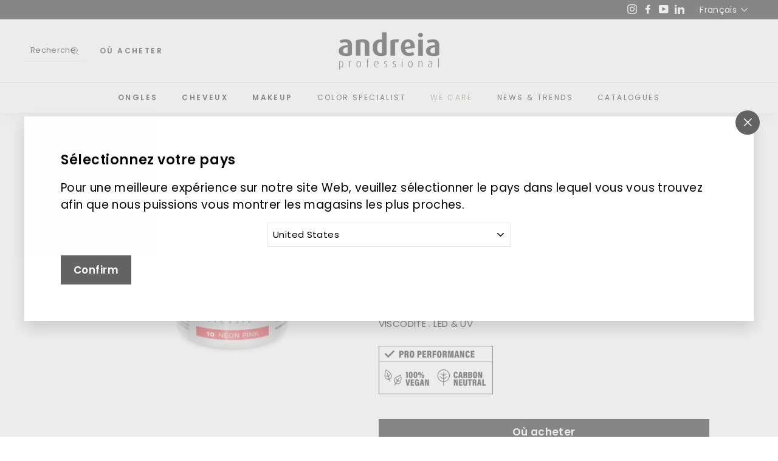

--- FILE ---
content_type: text/javascript; charset=utf-8
request_url: https://andreiaprofessional.com/fr/cart/update.js
body_size: 445
content:
{"token":"hWN7i1YzufIkIlqOl6HJNcGo?key=4bdaeeb7f5e4457a12ec40abfc710e23","note":null,"attributes":{"language":"fr"},"original_total_price":0,"total_price":0,"total_discount":0,"total_weight":0.0,"item_count":0,"items":[],"requires_shipping":false,"currency":"EUR","items_subtotal_price":0,"cart_level_discount_applications":[],"discount_codes":[],"items_changelog":{"added":[]}}

--- FILE ---
content_type: text/javascript; charset=utf-8
request_url: https://andreiaprofessional.com/fr/products/gel-paint-10.js
body_size: 1338
content:
{"id":7670988996765,"title":"Gel Paint 10","handle":"gel-paint-10","description":"\u003cp\u003e\u003cb\u003eGEL PAINT POUR LA CRÉATION DE NAIL ART DESIGN\u003c\/b\u003e\u003cbr\u003eCOULEURS INTENSES . ULTRA PIGMENTÉES . SANS RÉSIDUS . HAUTE VISCODITÉ . LED \u0026 UV\u003c\/p\u003e\u003cp\u003e\u003cimg style=\"width: auto; height: 80px\" src=\"https:\/\/cdn.shopify.com\/s\/files\/1\/0555\/1531\/6381\/files\/icones_2_190X81px.png?v=1654179366\"\u003e\u003c\/p\u003e~split~Description\u003cp\u003e\u003cb\u003eGel Paint\u003c\/b\u003e a été spécialement développé pour la création de \u003cb\u003enail art design.\u003c\/b\u003e\u003cbr\u003e\u003cb\u003e12 couleurs intenses, ultra pigmentées, sans résidus et haute viscosité.\u003cbr\u003eApplication facile et précise, ne coule pas.\u003c\/b\u003e\u003cbr\u003e\u003cbr\u003eLes couleurs peuvent être mélangées entre elles permettant la création de couleurs uniques.\u003cbr\u003e\u003cb\u003eFormulation Vegan. LED et UV.\u003c\/b\u003e\u003cbr\u003e\u003cbr\u003eAvec Gel Paint, vous pouvez réaliser de nombreuses techniques de nail art, telles que :\u003cbr\u003eWet on wet. Arabesque. Traits fins. Effet marbre. Zhostovo. One stroke, Color Boom, Aquagel, etc.\u003cbr\u003e\u003cbr\u003e\u003c\/p\u003e~split~Comment utiliser\u003cp\u003eAprès avoir finalisé les ongles avec le top coat, créez le dessin avec le \u003cb\u003eGel Paint\u003c\/b\u003e, à l’aide du pinceau indiqué pour la technique.\u003c\/p\u003e~split~Ingrédients\u003cp\u003eALIPHATIC HEXAFUNCTIONAL URETHANE ACRYLATE, ALIPHATIC DIFUNCTIONAL ACRYLATE, URETHANE ACRYLATE, CI 45410, PENTAERYTHRITYL TETRAACRYLATE, SILICA CAPRYLYL SILYLATE, PENTAERYTHRITYL TETRAMERCAPTOPROPIONATE, PEG-3 TRIMETHYLOLPROPANE TRIACRYLATE, BENZOYL ISOPROPANOL, ETHYL TRIMETHYLBENZOYL PHENYLPHOSPHINATE, ISOBORNYL METHACRYLATE, P-HYDROXYANISOLE, PPG-3 GLYCERYL ETHER TIACRYLATE.\u003c\/p\u003e\u003cp\u003e\u003cem\u003eLes listes d’ingrédients des produits Andreia Professional sont régulièrement mises à jour. Pour vous assurer de disposer des informations les plus récentes, nous vous recommandons de consulter la liste des ingrédients figurant sur l’emballage du produit.\u003c\/em\u003e\u003c\/p\u003e","published_at":"2023-01-01T21:21:52+00:00","created_at":"2023-01-01T21:21:53+00:00","vendor":"Andreia Professional Store","type":"unhas","tags":["#ee2746","Gel Paint","Nail Art","ref:10 Neon Pink","Rosa","Unhas","vegan"],"price":0,"price_min":0,"price_max":0,"available":true,"price_varies":false,"compare_at_price":null,"compare_at_price_min":0,"compare_at_price_max":0,"compare_at_price_varies":false,"variants":[{"id":43241826222237,"title":"4 ml","option1":"4 ml","option2":null,"option3":null,"sku":"","requires_shipping":true,"taxable":true,"featured_image":null,"available":true,"name":"Gel Paint 10 - 4 ml","public_title":"4 ml","options":["4 ml"],"price":0,"weight":0,"compare_at_price":null,"inventory_management":null,"barcode":null,"requires_selling_plan":false,"selling_plan_allocations":[]}],"images":["\/\/cdn.shopify.com\/s\/files\/1\/0555\/1531\/6381\/products\/1oIbnQEvL9CAPQuX_4IiqmnB66T5yYPxy_5435a5a2-bd8d-4109-91d9-a437f0009b53.png?v=1672676020","\/\/cdn.shopify.com\/s\/files\/1\/0555\/1531\/6381\/products\/1zdCzbBOJExvEKPZdfZlHQFLwngNIEcHL_9faf1f49-beb7-4464-9419-9b58b39c754f.png?v=1672676020"],"featured_image":"\/\/cdn.shopify.com\/s\/files\/1\/0555\/1531\/6381\/products\/1oIbnQEvL9CAPQuX_4IiqmnB66T5yYPxy_5435a5a2-bd8d-4109-91d9-a437f0009b53.png?v=1672676020","options":[{"name":"Title","position":1,"values":["4 ml"]}],"url":"\/fr\/products\/gel-paint-10","media":[{"alt":"product-10 Neon Pink","id":27103192285341,"position":1,"preview_image":{"aspect_ratio":0.667,"height":1944,"width":1296,"src":"https:\/\/cdn.shopify.com\/s\/files\/1\/0555\/1531\/6381\/products\/1oIbnQEvL9CAPQuX_4IiqmnB66T5yYPxy_5435a5a2-bd8d-4109-91d9-a437f0009b53.png?v=1672676020"},"aspect_ratio":0.667,"height":1944,"media_type":"image","src":"https:\/\/cdn.shopify.com\/s\/files\/1\/0555\/1531\/6381\/products\/1oIbnQEvL9CAPQuX_4IiqmnB66T5yYPxy_5435a5a2-bd8d-4109-91d9-a437f0009b53.png?v=1672676020","width":1296},{"alt":"mancha","id":27103192318109,"position":2,"preview_image":{"aspect_ratio":0.667,"height":1944,"width":1296,"src":"https:\/\/cdn.shopify.com\/s\/files\/1\/0555\/1531\/6381\/products\/1zdCzbBOJExvEKPZdfZlHQFLwngNIEcHL_9faf1f49-beb7-4464-9419-9b58b39c754f.png?v=1672676020"},"aspect_ratio":0.667,"height":1944,"media_type":"image","src":"https:\/\/cdn.shopify.com\/s\/files\/1\/0555\/1531\/6381\/products\/1zdCzbBOJExvEKPZdfZlHQFLwngNIEcHL_9faf1f49-beb7-4464-9419-9b58b39c754f.png?v=1672676020","width":1296}],"requires_selling_plan":false,"selling_plan_groups":[]}